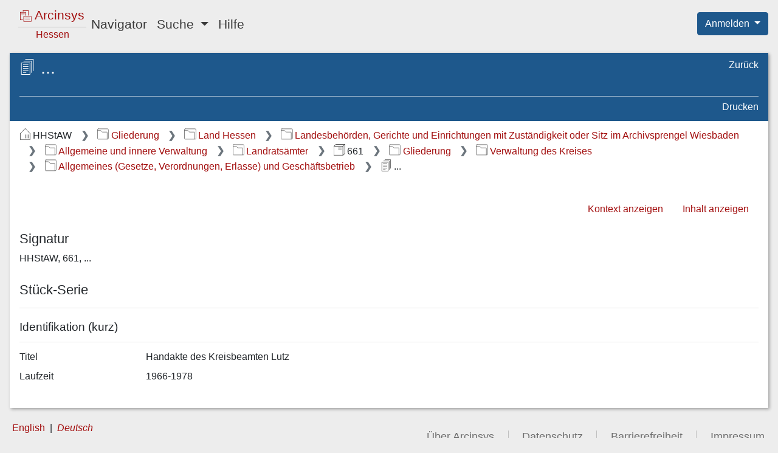

--- FILE ---
content_type: text/css;charset=UTF-8
request_url: https://arcinsys.hessen.de/arcinsys/styles_RD/message/actionMessages.css
body_size: 339
content:
@import url("actionError.css");
@import url("actionMessage.css");

.errorsAndMessagesBox {
    z-index: 4; /* 4 -> to lay over the paginator-buttons of the datatable.*/
    position: sticky;
    top: 0.5em;
}

.actionMessageFlexContainer {
    display: flex;
}

.actionMessageContent {
    flex-grow: 1;
    display: inline-block;
}

.actionMessageCloseButton {
    display: inline-block;
    content: url("/arcinsys/images/closing-x.svg");
    opacity: 0.4;
    height: 1.6em;
    cursor: pointer;
    border-radius: 0.25em;
    margin-left: 0.5em;
}
